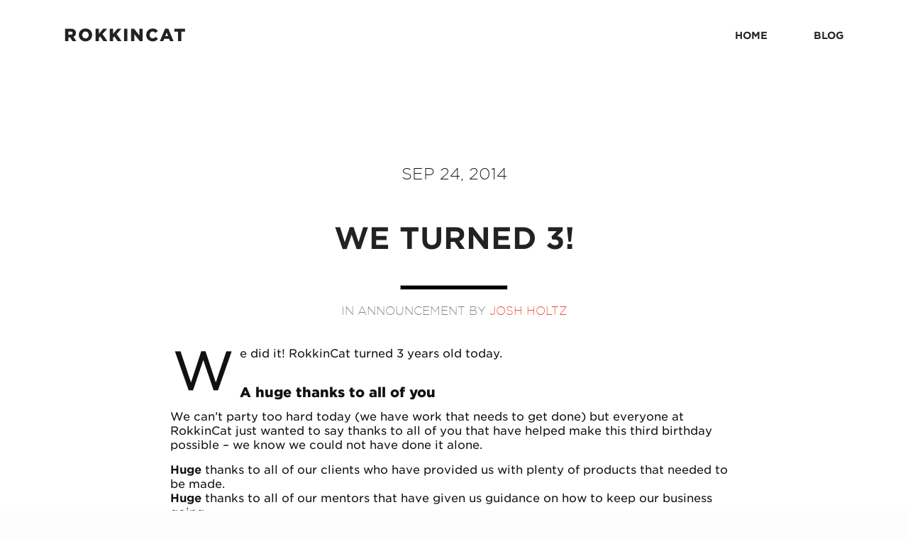

--- FILE ---
content_type: text/css
request_url: https://rokkincat.com/files/7998712/7387552/css/fonts.css
body_size: 364151
content:
/*
	Copyright (C) 2011-2016 Hoefler & Co.
	This software is the property of Hoefler & Co. (H&Co).
	Your right to access and use this software is subject to the
	applicable License Agreement, or Terms of Service, that exists
	between you and H&Co. If no such agreement exists, you may not
	access or use this software for any purpose.
	This software may only be hosted at the locations specified in
	the applicable License Agreement or Terms of Service, and only
	for the purposes expressly set forth therein. You may not copy,
	modify, convert, create derivative works from or distribute this
	software in any way, or make it accessible to any third party,
	without first obtaining the written permission of H&Co.
	For more information, please visit us at http://typography.com.
	189599-104096-20160418
*/

@font-face{ font-family: "Gotham SSm A"; src: url([data-uri]); font-weight:200; font-style:normal; } @font-face{ font-family: "Gotham SSm B"; src: url([data-uri]); font-weight:200; font-style:normal; } @font-face{ font-family: "Gotham SSm A"; src: url([data-uri]); font-weight:400; font-style:normal; } @font-face{ font-family: "Gotham SSm B"; src: url([data-uri]); font-weight:400; font-style:normal; } @font-face{ font-family: "Gotham SSm A"; src: url([data-uri]); font-weight:400; font-style:italic; } @font-face{ font-family: "Gotham SSm B"; src: url([data-uri]); font-weight:400; font-style:italic; } @font-face{ font-family: "Gotham SSm A"; src: url([data-uri]); font-weight:700; font-style:normal; } @font-face{ font-family: "Gotham SSm B"; src: url([data-uri]); font-weight:700; font-style:normal; } @font-face{ font-family: "Gotham SSm A"; src: url([data-uri]); font-weight:700; font-style:italic; } @font-face{ font-family: "Gotham SSm B"; src: url([data-uri]); font-weight:700; font-style:italic; } @font-face{ font-family: "Gotham SSm A"; src: url([data-uri]); font-weight:800; font-style:normal; } @font-face{ font-family: "Gotham SSm B"; src: url([data-uri]); font-weight:800; font-style:normal; } @font-face{ font-family: "Sentinel SSm A"; src: url([data-uri]); font-weight:400; font-style:normal; } @font-face{ font-family: "Sentinel SSm B"; src: url([data-uri]); font-weight:400; font-style:normal; } @font-face{ font-family: "Sentinel SSm A"; src: url([data-uri]); font-weight:400; font-style:italic; } @font-face{ font-family: "Sentinel SSm B"; src: url([data-uri]); font-weight:400; font-style:italic; } @font-face{ font-family: "Sentinel SSm A"; src: url([data-uri]); font-weight:700; font-style:normal; } @font-face{ font-family: "Sentinel SSm B"; src: url([data-uri]); font-weight:700; font-style:normal; } @font-face{ font-family: "Sentinel SSm A"; src: url([data-uri]); font-weight:700; font-style:italic; } @font-face{ font-family: "Sentinel SSm B"; src: url([data-uri]); font-weight:700; font-style:italic; }

--- FILE ---
content_type: text/css
request_url: https://rokkincat.com/files/css/main.css
body_size: 7462
content:
body,h1,h2,h3,h4,h5,h6,p,blockquote,pre,hr,dl,dd,ol,ul,figure{margin:0;padding:0}body{font:400 16px/1.5 "Gotham SSm A","Gotham SSm B","Gotham Medium",Helvetica,Arial,sans-serif;color:#111;background-color:#fdfdfd;-webkit-text-size-adjust:100%;-webkit-font-feature-settings:"kern" 1;-moz-font-feature-settings:"kern" 1;-o-font-feature-settings:"kern" 1;font-feature-settings:"kern" 1;font-kerning:normal;-webkit-font-smoothing:antialiased;line-height:130%}#root-container{background-color:#FFF}#root-container,footer{transition-property:transform;transition-duration:0.25s;transition-timing-function:ease-out}#root-container.shift-left,#root-container.shift-left ~ footer,footer.shift-left,footer.shift-left ~ footer{transform:translatex(-190px)}h1,h2,h3,h4,h5,h6,p,blockquote,pre,ul,ol,dl,figure,.highlight{margin-bottom:15px}img{max-width:100%;vertical-align:middle}figure>img{display:block}figcaption{font-size:14px}ul,ol{margin-left:30px}li>ul,li>ol{margin-bottom:0}h1,h2,h3,h4,h5,h6{font-weight:400}a{color:#ED4C3B;text-decoration:none}a:visited{color:#c92412}a:hover{color:#111;text-decoration:underline}blockquote{color:#828282;border-left:4px solid #e8e8e8;padding-left:15px;font-size:18px;letter-spacing:-1px;font-style:italic}blockquote>:last-child{margin-bottom:0}pre,code{font-size:15px;border:1px solid #e8e8e8;border-radius:3px;background-color:#eef}code{padding:1px 5px}pre{padding:8px 12px;overflow-x:auto}pre>code{border:0;padding-right:0;padding-left:0}.wrapper{max-width:-webkit-calc(1200px - (30px * 2));max-width:calc(1200px - (30px * 2));margin-right:auto;margin-left:auto;padding-right:30px;padding-left:30px}@media screen and (max-width: 800px){.wrapper{max-width:-webkit-calc(1200px - (30px));max-width:calc(1200px - (30px));padding-right:15px;padding-left:15px}}.wrapper:after,.clearfix:after{content:"";display:table;clear:both}.icon>svg{display:inline-block;width:16px;height:16px;vertical-align:middle}.icon>svg path{fill:#828282}img.icon{display:inline-block;width:30px;height:30px}.header-navigation{padding:0px 0px;width:100%;position:absolute;top:0px;left:50%;transform:translatex(-50%);z-index:99999}.header-navigation .header-navigation--inner{padding:40px 20px;position:relative;top:0px}.header-navigation .logo{float:left}.header-navigation .logo a{color:#222;text-transform:uppercase;font-weight:800;letter-spacing:2px;font-family:"Gotham SSm A", "Gotham SSm B";text-decoration:none}.header-navigation ul{float:right;margin:0;padding:0;display:inline-block}.header-navigation ul li{list-style:none;display:inline-block;text-transform:uppercase;padding:0 30px;font-weight:bold;font-size:14px}.header-navigation ul li:last-of-type{padding-right:0px}.header-navigation ul li a{color:#222}.header-navigation ul li a:hover{text-decoration:none}.header-navigation ul li.more{display:none;cursor:pointer;outline:none;position:relative}.header-navigation ul li.more .hamburger{height:30px;position:relative;top:-7px}.hamburger-menu{background-color:#ED4C3B;height:100vh;margin:0px;right:-250px;padding:20px;position:fixed;text-align:left;top:0px;transition-property:right;transition-duration:0.25s;transition-timing-function:ease-out;width:144px;z-index:1;box-shadow:inset 5px -15px 15px rgba(0,0,0,0.25)}.hamburger-menu.active{right:0px}.hamburger-menu li{color:#222;font-size:1.1rem;margin:20px 0px;padding:0;display:block;margin-top:10px}@media (max-width: 900px){.header-navigation ul li.page:nth-last-of-type(1),.header-navigation ul li.page:nth-last-of-type(2),.header-navigation ul li.page:nth-last-of-type(3),.header-navigation ul li.page:nth-last-of-type(4){display:none}.header-navigation ul li.more{display:inline-block}}@media (max-width: 650px){.header-navigation ul li.page:nth-last-of-type(5){display:none}}@media (max-width: 570px){.header-navigation ul li.page{display:none}}@media (max-width: 500px){.header-navigation .header-navigation--inner{padding:30px 30px}}.site-footer{background:#E2E2E2;text-align:center;padding:20px 0px}.site-footer .mark{margin-bottom:40px}.site-footer .mark img{margin:20px;width:80px;margin-bottom:30px}.site-footer .mark h2{text-transform:uppercase;font-weight:200;color:#222}.site-footer hr{border:solid #6f6f6f;border-width:1px 0 0}.site-footer nav{text-align:left;margin-top:30px;margin-bottom:40px;font-size:12px}.site-footer nav .copyright{float:left}.site-footer nav ul{float:right;padding:0;margin:0}.site-footer nav ul li{list-style:none;display:inline-block;margin-left:20px}.site-footer nav ul li:first-child{margin-left:0px}.site-footer nav ul li a{color:#222}.site-footer nav ul br{display:none}@media screen and (max-width: 805px){.site-footer{padding:20px 20px !important}.site-footer nav{text-align:center}.site-footer nav .copyright{float:none;color:#a2a2a2}.site-footer nav ul{float:none !important;margin-bottom:30px}}@media screen and (max-width: 475px){.site-footer .mark h2{font-size:18px}}@media screen and (max-width: 430px){.site-footer nav ul li{line-height:250%}.site-footer nav ul br{display:block}.site-footer nav ul br+li{margin-left:0px}}.highlight{background:#fff}.highlighter-rouge .highlight{background:#E2E2E2}.highlight .c{color:#998;font-style:italic}.highlight .err{color:#a61717;background-color:#e3d2d2}.highlight .k{font-weight:bold}.highlight .o{font-weight:bold}.highlight .cm{color:#998;font-style:italic}.highlight .cp{color:#999;font-weight:bold}.highlight .c1{color:#998;font-style:italic}.highlight .cs{color:#999;font-weight:bold;font-style:italic}.highlight .gd{color:#000;background-color:#fdd}.highlight .gd .x{color:#000;background-color:#faa}.highlight .ge{font-style:italic}.highlight .gr{color:#a00}.highlight .gh{color:#999}.highlight .gi{color:#000;background-color:#dfd}.highlight .gi .x{color:#000;background-color:#afa}.highlight .go{color:#888}.highlight .gp{color:#555}.highlight .gs{font-weight:bold}.highlight .gu{color:#aaa}.highlight .gt{color:#a00}.highlight .kc{font-weight:bold}.highlight .kd{font-weight:bold}.highlight .kp{font-weight:bold}.highlight .kr{font-weight:bold}.highlight .kt{color:#458;font-weight:bold}.highlight .m{color:#099}.highlight .s{color:#d14}.highlight .na{color:teal}.highlight .nb{color:#0086B3}.highlight .nc{color:#458;font-weight:bold}.highlight .no{color:teal}.highlight .ni{color:purple}.highlight .ne{color:#900;font-weight:bold}.highlight .nf{color:#900;font-weight:bold}.highlight .nn{color:#555}.highlight .nt{color:navy}.highlight .nv{color:teal}.highlight .ow{font-weight:bold}.highlight .w{color:#bbb}.highlight .mf{color:#099}.highlight .mh{color:#099}.highlight .mi{color:#099}.highlight .mo{color:#099}.highlight .sb{color:#d14}.highlight .sc{color:#d14}.highlight .sd{color:#d14}.highlight .s2{color:#d14}.highlight .se{color:#d14}.highlight .sh{color:#d14}.highlight .si{color:#d14}.highlight .sx{color:#d14}.highlight .sr{color:#009926}.highlight .s1{color:#d14}.highlight .ss{color:#990073}.highlight .bp{color:#999}.highlight .vc{color:teal}.highlight .vg{color:teal}.highlight .vi{color:teal}.highlight .il{color:#099}.home .hero{background:url(../images/site/home-hero.jpg);background-position:-200px 65%;backround-attachment:fixed;background-repeat:no-repeat;background-size:cover;background-position:center 60%;padding-top:115px;position:relative}.home .hero .taglines{text-align:center;padding:50px 0 200px 0;display:flex;flex-direction:column;justify-content:center;align-items:center}.home .hero .taglines h3{font-style:italic;font-family:"Sentinel SSm A","Sentinel SSm B",Serif;font-size:27px;line-height:130%}.home .hero .taglines h2{text-transform:uppercase;font-size:56px;font-weight:bold;line-height:130%}.home .hero .taglines .btn{color:#ED4C3B;border:4px solid #ED4C3B;line-height:30px;padding:15px 40px;font-size:23px;margin-top:30px;font-weight:bold;text-decoration:none}.home .callout{min-height:300px;display:flex;flex-direction:column;align-items:center;justify-content:center;text-align:center;padding:50px 10px;max-width:900px;margin:auto;font-style:italic;font-family:"Sentinel SSm A","Sentinel SSm B",Serif;font-size:1.2em}.home .callout h2{line-height:130%}.home .testimonial{min-height:500px;background:url(../images/site/home-testimonial.png) center center #E2E2E2;background-size:contain;background-repeat:no-repeat;padding:50px 20px;display:flex;flex-direction:column;align-items:center;justify-content:center}.home .testimonial .quote{font-size:38px;line-height:130%;max-width:680px;text-align:center;font-weight:700}.home .testimonial .quote .attrib{text-transform:uppercase;font-size:26px;display:block;line-height:130%;padding-top:0.5em}.home .blog-bumper{padding-top:60px;padding-bottom:60px;padding:60px 12px}.home .blog-bumper h2{font-family:"Gotham SSm A","Gotham SSm B","Gotham Medium",Helvetica,Arial,sans-serif;font-weight:lighter;font-style:normal;text-transform:uppercase;font-size:1.75em}.home .blog-bumper h2+p a{font-weight:bold;font-size:1.3em;color:#222}.home .blog-bumper ul.posts{display:flex;flex-direction:row;list-style:none;margin:0;padding:0;margin-top:24px}.home .blog-bumper ul.posts li:last-child{margin-left:20px}.home .blog-bumper ul.posts li a,.home .blog-bumper ul.posts li a:hover{text-decoration:none}.home .blog-bumper ul.posts li:hover{opacity:0.9}.home .blog-bumper ul.posts li h3{font-family:"Gotham SSm A","Gotham SSm B","Gotham Medium",Helvetica,Arial,sans-serif;font-style:normal;text-transform:uppercase;color:#222;font-weight:900;margin-top:12px;font-size:1.5em;line-height:130%}@media (max-width: 1370px){.home .hero{background-size:1520px !important;background-position:-150px 65%}}@media (max-width: 1276px){.home .hero{background-size:1520px !important;background-position:-200px 65%}}@media (max-width: 1150px){.home .hero .taglines a.btn{margin-top:350px;color:#eb1d0c;border-color:#eb1d0c}.home .hero{background-position:-200px 95%}.home .hero h2{max-width:80%}}@media (max-width: 925px){.home .hero{background-position:-200px 77%}.home .hero .wrapper.taglines{padding:50px 40px 100px 40px}.home .hero .wrapper.taglines h2{max-width:none}.home .blog-bumper ul.posts{flex-direction:column}.home .blog-bumper ul.posts li{max-width:400px}.home .blog-bumper ul.posts li:last-child{margin-left:0px;margin-top:24px}}@media (max-width: 805px){.home .hero{background-position:-200px 80%}.home .hero .taglines h2{font-size:40px}.home .hero .taglines a.btn{margin-top:400px}}@media (max-width: 420px){.home .hero{background-position:-215px 80%}}@media (max-width: 320px){.home .hero{background-position:-245px 85%}.home .hero a.btn{margin-top:450px}}.blog .content{padding-top:165px;width:800px;margin:0 auto}.blog .hero{position:relative}.blog .post{text-align:center;margin:0 auto;font-family:"Gotham SSm A","Gotham SSm B","Gotham Medium",Helvetica,Arial,sans-serif;text-transform:uppercase}.blog .post .date{font-weight:lighter;padding-bottom:40px;font-size:1.4em}.blog .post h1>a{font-weight:bold;font-size:1.75em;line-height:1.25em;color:#222;text-decoration:none;cursor:pointer}.blog .post hr{width:150px;margin:0 auto;height:5px;background-color:black;margin-top:100px;margin-bottom:80px}@media (max-width: 925px){.blog .content{width:90%}.blog .post .date{font-size:1em}.blog .post h1>a{font-size:1.1em}.blog .post hr{height:2px;margin-top:50px;margin-bottom:40px}}.blog article{padding-top:70px;width:800px;margin:0 auto}.blog article .post-header{text-align:center;margin:0 auto;font-family:"Gotham SSm A","Gotham SSm B","Gotham Medium",Helvetica,Arial,sans-serif;text-transform:uppercase}.blog article .post-header time{display:block;font-weight:lighter;padding-bottom:40px;font-size:1.4em}.blog article .post-header h1>span.post-title{font-weight:bold;font-size:1.75em;line-height:1.25em;color:#222;text-decoration:none;cursor:pointer}.blog article .post-header hr{width:150px;margin:0 auto;height:5px;background-color:black;margin-top:40px;margin-bottom:20px}.blog article .post-header p.author{margin-bottom:40px;font-weight:lighter;color:#828282}.blog article .post-content{padding-bottom:100px}.blog article .post-content>p:first-child:first-letter{float:left;font-size:75px;line-height:60px;padding-top:4px;padding-right:8px;padding-left:3px}.blog article .post-content>p.first-letter:first-letter{float:left;font-size:75px;line-height:60px;padding-top:4px;padding-right:8px;padding-left:3px}.blog article .post-content .gist{margin-top:40px;margin-bottom:40px}.blog article .post-content h2,.blog article .post-content h3,.blog article .post-content h4{font-weight:800}.blog article .post-content h1,.blog article .post-content h2,.blog article .post-content h3,.blog article .post-content h4,.blog article .post-content h5,.blog article .post-content h6{padding-top:1em}.blog article .post-content img{margin:2.5em auto;display:block}.blog article .post-content img+em{text-align:center;display:block;color:#828282;margin-top:-1em;padding-bottom:1em}.blog article .post-content ol li,.blog article .post-content ul li{padding-bottom:0.75em}.blog article .post-sale{border:1px lightgrey solid;margin-bottom:40px}.blog article .post-sale .inside{background-color:lightgrey;padding:40px;text-align:center;border:5px white solid;font-size:1.2em}@media (max-width: 925px){.blog article{width:100%;padding-top:20px;margin-top:-40px}.blog article .post-content .media{max-width:100%}.blog article .post-header h1>span.post-title{font-size:1.1em}.blog article .post-header hr{height:2px;margin-top:40px;margin-bottom:20px}.blog article .post-header time{font-size:1em;padding-bottom:5px}.blog article .post-content{padding-bottom:50px}.blog article .post-sale .inside{padding:20px;line-height:175%}}.hack-n-tell .hero{height:400px;padding-top:115px;background-image:url(../images/site/hack-n-tell-hero.png);background-size:cover;background-position:center center;border-bottom:2px solid #E2E2E2}.hack-n-tell .hero h1{line-height:1em;font-size:3em;text-align:center;text-transform:uppercase;font-weight:900;margin-bottom:40px;margin-top:20px}.hack-n-tell .hero .date{font-weight:lighter;text-align:center;font-size:2em;text-transform:uppercase}.hack-n-tell .hero address{text-align:center;font-weight:900;margin-top:20px;font-style:normal;text-transform:uppercase}.hack-n-tell .hero address .title{font-size:1.3em;margin-bottom:5px}.hack-n-tell .hero hr{width:150px;border:3px solid black;margin:20px auto}.hack-n-tell .hero .series{text-align:center;display:block;font-family:"Sentinel SSm A","Sentinel SSm B",Serif;font-style:italic;color:#EB5043}.hack-n-tell .hero .reserve{display:inline-block;background-color:#EB5043;color:#FFF;padding:20px 40px;margin-top:20px}.hack-n-tell .hero .reserve:hover{text-decoration:none;background-color:#e32818}.hack-n-tell .hero .center{text-align:center}.hack-n-tell .hero .dates{text-align:center}.hack-n-tell .hero .dates h3{text-transform:uppercase}.hack-n-tell .hero .dates ol,.hack-n-tell .hero .dates li{list-style:none;margin:0;padding:0}.hack-n-tell .hero .dates .button{background-color:#EB5043;color:#FFF;padding:10px 20px;margin-top:40px;display:inline-block}.hack-n-tell .hero .dates .button:hover{background-color:#e32818;text-decoration:none}.hack-n-tell .padding{height:25px}.hack-n-tell .content{max-width:960px;margin:auto;padding:10px}.hack-n-tell h2{text-transform:uppercase;font-weight:900;font-size:1.2em;margin-top:30px;margin-bottom:15px}.hack-n-tell p{font-family:"Sentinel SSm A","Sentinel SSm B",Serif}.hack-n-tell .event-schedule{margin-top:100px}.hack-n-tell .event-schedule h2{font-size:2em;font-weight:lighter;margin-bottom:40px;line-height:1.25em}.hack-n-tell .event-schedule .schedule-table{width:100%;margin-top:40px}.hack-n-tell .event-schedule .schedule-table .column{width:50%;float:left}.hack-n-tell .event-schedule .schedule-table .column .time{font-size:.9em;text-transform:uppercase;font-weight:900;margin-bottom:5px}.hack-n-tell .event-schedule .schedule-table .column p{padding-right:50px}.hack-n-tell .schedule{height:150px;margin-top:100px;background-color:grey;display:flex}.hack-n-tell .schedule>*{position:relative;flex-basis:10%}.hack-n-tell .schedule>*:before{position:absolute;top:-25px;left:10px}.hack-n-tell .schedule>*:after{position:absolute;top:5px;left:10px;font-size:0.8em}.hack-n-tell .schedule .breakfast{background-color:#C14239}.hack-n-tell .schedule .breakfast:before{content:"9:00"}.hack-n-tell .schedule .breakfast:after{content:"Breakfast"}.hack-n-tell .schedule .introductions{background-color:#EE7368}.hack-n-tell .schedule .introductions:before{content:"9:30"}.hack-n-tell .schedule .introductions:after{content:"Introduction"}.hack-n-tell .schedule .work-time{flex-basis:30%;background-color:#EB5043}.hack-n-tell .schedule .work-time:before{content:"10:00"}.hack-n-tell .schedule .work-time:after{content:"Free work time"}.hack-n-tell .schedule .lunch{background-color:#C14239}.hack-n-tell .schedule .lunch:before{content:"12:30"}.hack-n-tell .schedule .lunch:after{content:"Lunch"}.hack-n-tell .schedule .second-work-time{flex-basis:30%;background-color:#EB5043}.hack-n-tell .schedule .second-work-time:before{content:"1:30"}.hack-n-tell .schedule .second-work-time:after{content:"Free work time"}.hack-n-tell .schedule .share{background-color:#EE7368}.hack-n-tell .schedule .share:before{content:"4:00"}.hack-n-tell .schedule .share:after{content:"Share your project (or just watch). Voting, prizes."}.hack-n-tell .faq{margin-top:100px}.hack-n-tell .faq h2{font-size:2em;font-weight:lighter;margin-top:30px;margin-bottom:30px}.hack-n-tell .faq h3{font-size:1em;font-weight:900;text-transform:uppercase;margin-top:30px}.hack-n-tell .gallery{display:flex;flex-direction:row;margin-top:-20px}.hack-n-tell .gallery.small{display:none}.hack-n-tell .gallery div{flex-grow:1;padding:20px;align-items:center;display:flex}.hack-n-tell .gallery div:first-child{padding-left:0px}.hack-n-tell .gallery div:last-child{padding-right:0px}.hack-n-tell .gallery div img{filter:grayscale(100%);opacity:0.3;transition:opacity 0.25s;-webkit-transition:opacity 0.25s, filter 0.25s;-moz-transition:opacity 0.25s, filter 0.25s;-o-transition:opacity 0.25s, filter 0.25s;max-height:150px}.hack-n-tell .gallery div img:hover{opacity:0.9;filter:grayscale(0%)}.hack-n-tell .gallery div.brightcellars img{max-height:250px}@media (max-width: 768px){.hack-n-tell .schedule>*:after{font-size:.6em}.hack-n-tell .event-schedule .schedule-table .column{float:none;width:100%}}@media (max-width: 450px){.hack-n-tell .hero{height:420px;padding-top:180px}.hack-n-tell .hero h1{font-size:2em;margin-top:-20px}.hack-n-tell .hero .date{max-width:250px;margin:auto;line-height:40px}.hack-n-tell table td{display:table-row}.hack-n-tell .schedule{display:none}.gallery{display:none !important}.gallery.small{display:flex !important}.gallery.small .logo{justify-content:center}.gallery.small .gener8tor img,.gallery.small .ward4 img{max-height:60px}}.engineering-culture .reserve{display:inline-block;background-color:#EB5043;color:#FFF;padding:20px 40px;margin-top:20px}.engineering-culture .reserve:hover{text-decoration:none;background-color:#e32818}.engineering-culture .center{text-align:center}.engineering-culture .hero{padding-top:115px;padding-bottom:25px;background-size:cover;background-position:center center;border-bottom:2px solid #E2E2E2}.engineering-culture .hero h1{line-height:1.2em;font-size:3em;text-align:center;text-transform:uppercase;font-weight:900;margin-bottom:40px;margin-top:20px}.engineering-culture .hero .date{font-weight:lighter;text-align:center;font-size:2em;text-transform:uppercase}.engineering-culture .hero address{text-align:center;font-weight:900;margin-top:20px;font-style:normal;text-transform:uppercase}.engineering-culture .hero address .title{font-size:1.3em;margin-bottom:5px}.engineering-culture .hero hr{width:150px;border:3px solid black;margin:20px auto}.engineering-culture .hero .series{padding-top:10px;text-align:center;display:block;font-family:"Sentinel SSm A","Sentinel SSm B",Serif;font-style:italic;color:#EB5043}.engineering-culture .hero .dates{text-align:center}.engineering-culture .hero .dates h3{text-transform:uppercase}.engineering-culture .hero .dates ol,.engineering-culture .hero .dates li{list-style:none;margin:0;padding:0}.engineering-culture .hero .dates .button{background-color:#EB5043;color:#FFF;padding:10px 20px;margin-top:40px;display:inline-block}.engineering-culture .hero .dates .button:hover{background-color:#e32818;text-decoration:none}.engineering-culture .padding{height:25px}.engineering-culture .content{max-width:960px;margin:auto;padding:10px}.engineering-culture h2{text-transform:uppercase;font-weight:900;font-size:1.2em;margin-top:30px;margin-bottom:15px}.engineering-culture p{font-family:"Sentinel SSm A","Sentinel SSm B",Serif}@media (max-width: 450px){.engineering-culture .hero{padding-top:180px}.engineering-culture .hero hr{display:none}.engineering-culture .hero h1{font-size:2em;margin-top:-20px}.engineering-culture .hero .date{max-width:250px;margin:auto;line-height:40px}.engineering-culture table td{display:table-row}.engineering-culture .schedule{display:none}}.contact{background-color:#f3594d}.contact .hero{z-index:0;height:400px;background-image:url("https://api.mapbox.com/styles/v1/rokkincatadmin/ciy4o8e47001a2snq0jel5upa/static/-87.908031,43.038397,15.00,0.00,0.00/1280x400@2x?access_token=pk.eyj1ijoicm9ra2luy2f0ywrtaw4ilcjhijoiy2l5ng54mgm5mdaybzjxcdj2ahzqzw0zeij9.jfnve7s97bujydp7u9xpqq&attribution=false");background-size:cover;background-position:50% -50px;border-bottom:2px solid #E2E2E2;position:relative}.contact .hero span{position:absolute;bottom:0px;right:0px;color:grey}.contact .hero .address{font-size:12.8px}.contact .slack-logo{height:100px;align-self:flex-start}.contact .slack{font-size:24px;display:flex;align-items:center}.contact .slack a{font-weight:bold;color:#222}.contact .slack a:visited{color:#222}.map-slack-wrapper{padding-left:40px}.contact-info-wrapper{max-width:-webkit-calc(1200px - (30px * 2));max-width:calc(1200px - (30px * 2));margin-left:auto;margin-right:auto;padding-right:40px}.contact-info{margin-left:1%;margin-top:20px;padding:80px 20px 10px 20px;z-index:-1;position:absolute;border:1px solid rgba(0,0,0,0.1);background-color:#f3594d}.map{height:500px;background-size:cover;background-position:center;position:relative}.slack{background-color:#e2e2e2;height:100px;font-family:"Sentinel SSm A","Sentinel SSm B",Serif}.contact-container{padding-top:70px;padding-bottom:30px;width:900px;margin:0 auto 30px}form{font-weight:300;margin:0 auto;width:75%;font-size:19.2px}form .form-group{margin-bottom:40px}form .form-group.flex>label{margin-bottom:0px}form .form-group>label{display:inline-block;max-width:100%;margin-bottom:6px;text-transform:uppercase}form .checkbox-group-member label{font-size:17.6px;font-weight:350;margin-bottom:5px;text-transform:none;font-style:italic}form .checkbox-group-member-small label{font-size:17.6px;font-style:italic}form ::-webkit-input-placeholder{font-size:16px;color:#B32721;font-style:italic;text-transform:uppercase}form ::-moz-placeholder{font-size:16px;color:#B32721;font-style:italic;text-transform:uppercase}form :-ms-input-placeholder{font-size:16px;color:#B32721;font-style:italic;text-transform:uppercase}form :-moz-placeholder{font-size:16px;color:#B32721;font-style:italic;text-transform:uppercase}.form-group.flex{display:flex;align-items:flex-end}.form-group.flex select,.form-group.flex input[type="text"]{flex-grow:1;margin-left:15px}select{outline:none;font-size:17.6px;margin-left:5px;background-color:transparent;border:0px;border-radius:0;-webkit-appearance:none;-moz-appearance:none;background:url("data:image/svg+xml;utf8,<svg version='1.1' xmlns='http://www.w3.org/2000/svg' xmlns:xlink='http://www.w3.org/1999/xlink' width='24' height='24' viewbox='0 0 24 24'><path fill='%23444' d='m7.406 7.828l4.594 4.594 4.594-4.594 1.406 1.406-6 6-6-6z'></path></svg>");background-position:100% 50%;background-repeat:no-repeat;border-bottom:1px solid #911A12}form textarea{resize:none;outline:none;font-size:12.8px;width:100%;background-color:transparent;border:0px;border-bottom:1px solid #911A12}.form-group>input[type="text"]{line-height:35px}.flex input[type="text"]{width:auto}form input[type="text"]{font-size:16px;width:100%;display:block;border:0;outline:0;background:transparent;border-bottom:1px solid #911A12;border-radius:0px}input[type=checkbox]{display:none}[type="checkbox"]:not(:checked)+label,[type="checkbox"]:checked+label{position:relative;padding-left:25px;cursor:pointer}[type="checkbox"]:not(:checked)+label:before,[type="checkbox"]:checked+label:before{content:'';position:absolute;left:0;top:1px;width:17px;height:17px;border:1px solid #911A12;background:transparent}[type="checkbox"]:not(:checked)+label:after,[type="checkbox"]:checked+label:after{content:'✔';position:absolute;top:3px;left:4px;font-size:18px;line-height:0.8;color:#911A12}[type="checkbox"]:not(:checked)+label:after{opacity:0;transform:scale(0)}[type="checkbox"]:checked+label:after{opacity:1;transform:scale(1)}form .checkbox-group{display:inline-block;margin-top:10px}form .checkbox-group-member{float:left;width:300px}form .checkbox-group-member-small{display:inline-block;width:100px}.contact-header{margin-bottom:70px;text-align:center}.italic{font-style:italic}.submit-btn{text-align:center}form input[type="submit"]{margin-top:20px;background:transparent;padding:10px 40px 10px 40px;border:solid #911A12 1px;font-size:16px;width:50%}form input[type="submit"]:hover{background:rgba(0,0,0,0.2);cursor:pointer}@media (max-width: 1140px){.contact .contact-info{margin-left:-3%}}@media (max-width: 900px){.contact-container{padding-top:50px;padding-bottom:30px;width:100%;margin:0 0 30px}}@media (max-width: 500px){.contact .contact-info{margin-left:-7%;margin-top:10px}}@media (max-width: 375px){.form-group.flex{align-items:flex-start}.contact-header{line-height:29px;margin:0px 20px 50px}form{font-size:12.8px}form .checkbox-group-member{width:200px}form ::-webkit-input-placeholder{font-size:11.2px;color:#B32721;font-style:italic;text-transform:uppercase}form ::-moz-placeholder{font-size:11.2px;color:#B32721;font-style:italic;text-transform:uppercase}form :-ms-input-placeholder{font-size:11.2px;color:#B32721;font-style:italic;text-transform:uppercase}form :-moz-placeholder{font-size:11.2px;color:#B32721;font-style:italic;text-transform:uppercase}select{font-size:12px}form .checkbox-group-member label{font-size:12.8px}form .checkbox-group-member-small label{font-size:12.8px}[type="checkbox"]:not(:checked)+label:before,[type="checkbox"]:checked+label:before{width:12px;height:12px}form .checkbox-group{margin-top:0px;margin-bottom:-7px}form input[type="submit"]{width:100%}.form-group.flex.mobile-block{display:block}.form-group.flex.mobile-block input[type="text"]{margin-left:0px;width:100%}.contact .slack{font-size:16px;padding-right:20px}.contact .contact-info{margin-top:160px;margin-left:30px;padding:20px}.contact-info{margin-left:20px}.contact-info-wrapper{max-width:none}.map-slack-wrapper{padding-left:0px}}.services h1,.services h2{line-height:1em}.services .button{display:inline-block;background-color:#EB5043;color:#FFF;padding:20px 90px}.services .hero{height:700px;padding-top:115px;background-color:#ED4C3B;background-image:url("../images/site/services/services_hero.png");background-position:center bottom;border-bottom:2px solid #E2E2E2;background-repeat:no-repeat;background-size:1100px auto}.services .hero h1{font-size:3em;text-align:center;font-weight:900;margin-top:20px}.services .hero .call-to-action{width:100%;text-align:center;padding-top:300px}.services .hero .call-to-action .action{display:inline-block;background-color:#e32818;color:#FFF;padding:30px 100px;font-size:2em}.services .hero .call-to-action .action:hover{text-decoration:none;background-color:#e93b2c}.services .callout{padding:50px 10px;margin:auto;font-size:1.2em;text-align:center}.services .callout.service-list{min-height:300px}.services .callout.service-list h1{max-width:80%;display:inline-block;margin-bottom:50px}.services .callout.service-list h2{display:block;font-weight:100;text-transform:uppercase;font-size:2em}.services .callout.service-list p{display:block;margin-bottom:60px}.services .callout.service-list p a{color:#222;text-decoration:underline;font-size:1em}.services .callout.service-list ul{margin:0px;display:inline-block;width:90%;margin-bottom:20px;overflow:hidden;text-transform:uppercase}.services .callout.service-list ul li{line-height:1em;font-size:1.5em;padding-top:20px;font-weight:600;color:#ED4C3B}.services .testimonial{background-image:url(../images/site/services/bg_casestudies_rex.png);background-position:center center;background-size:cover;background-repeat:no-repeat}.services .testimonial .callout.inner{background-color:rgba(232,140,127,0.95);position:relative;padding-bottom:0px}.services .testimonial .callout.inner .screenshots{min-height:500px;background-image:url(../images/site/services/casestudies_rex_screens.png);background-position:center center;background-size:cover;background-repeat:no-repeat;width:100%}.services .testimonial .callout.inner h1{text-transform:uppercase;font-weight:900;font-size:2em}.services .testimonial .callout.inner p{font-weight:600;font-style:italic;font-family:"Sentinel SSm A","Sentinel SSm B",Serif;font-size:0.75em}.services .testimonial .callout.inner .more{text-decoration:none;color:black;position:absolute;bottom:30px;width:100%;left:0px;font-size:1.3em;font-family:"Sentinel SSm A","Sentinel SSm B",Serif;font-style:italic;font-weight:600}.services .testimonial .callout.inner .more:visited{color:black}.services .side-by-side .column{font-size:0.8em;float:left;width:50%;height:350px}.services .side-by-side .column .inner{height:100%;width:100%;text-align:center;position:relative}.services .side-by-side .column .pre{font-weight:100;font-style:italic;padding-top:50px}.services .side-by-side .column h2{font-size:2em;font-weight:800;text-transform:uppercase}.services .side-by-side .column .post{font-size:1em;margin-top:50px;width:60%;display:inline-block;position:absolute;bottom:10px;left:20%}.services .side-by-side .column.salvage{background-image:url(../images/site/services/bg_casestudies_salvage.png);background-position:center center;background-size:cover;background-repeat:no-repeat}.services .side-by-side .column.salvage .inner{background-color:rgba(58,102,130,0.55)}.services .side-by-side .column.elixir{background-image:url(../images/site/services/bg_casestudies_phoenixelixir.png);background-color:#fecf08;background-position:center center;background-size:contain;background-repeat:no-repeat}.services .sales-wrapper{text-align:center;padding-top:10px;padding-bottom:10px}.services .sales-wrapper .sales{display:inline-block;border:1px lightgrey solid;width:60%}.services .sales-wrapper .sales .inside{background-color:lightgrey;padding:40px;text-align:center;border:5px white solid;font-size:0.8em}.services .sales-wrapper .sales .inside h1{margin-bottom:0px}.services .project{text-align:center;position:relative;background-image:url(../images/site/services/bg_casestudies_fpo_intrinio.png);background-size:cover;background-position:center center;min-height:300px}.services .project .inner{position:relative;background-color:rgba(116,135,80,0.94);height:100%}.services .project .inner img{width:70%}.services .project .inner h1{padding-top:50px;text-transform:uppercase;font-weight:900;font-size:2em}.services .project .inner p{font-weight:600;font-style:italic;font-family:"Sentinel SSm A","Sentinel SSm B",Serif;font-size:0.75em}.services .project .inner .more{text-decoration:none;color:black;position:absolute;bottom:20px;width:100%;left:0px;font-size:1.3em;font-family:"Sentinel SSm A","Sentinel SSm B",Serif;font-style:italic;font-weight:600}.services .project .inner .more:visited{color:black}.services .hack-n-tell{text-align:center;position:relative;overflow:hidden;background-color:rgba(106,129,140,0.67);height:530px}.services .hack-n-tell .vid{position:absolute;top:50%;left:50%;-webkit-transform:translateX(-50%) translateY(-50%);transform:translateX(-50%) translateY(-50%);min-width:100%;min-height:100%;width:auto;height:auto;z-index:-1000;overflow:hidden}.services .hack-n-tell::-webkit-scrollbar{display:none}.services .hack-n-tell h1{padding-top:200px;font-weight:800;text-transform:uppercase}.services .hack-n-tell h3{font-family:"Sentinel SSm A","Sentinel SSm B",Serif;font-style:italic;font-weight:800}.services .hack-n-tell .checkout{text-decoration:none;color:black;position:absolute;top:25px;width:100%;left:0px;font-size:0.8em;font-family:"Sentinel SSm A","Sentinel SSm B",Serif;font-style:italic;font-weight:600}.services .hack-n-tell .checkout:visited{color:black}@media (max-width: 550px){.services .hero{height:500px;margin-top:0px}.services .hero h1{font-size:2em;line-height:1.4em}.services .hero .call-to-action{padding-top:100px}.services .callout.service-list ul li{width:100%}.services .project{height:350px}.services .project .inner img{width:90%}.services .side-by-side .column{border-bottom:1px solid #828282;width:100%;float:none}.services .side-by-side .column .post{font-size:1em;margin-top:30px;width:60%;display:inline-block}.services .sales-wrapper .sales{width:90%}.services .sales-wrapper .sales .inside{padding:10px}.services .sales-wrapper .sales .inside h1{margin-bottom:0px;font-size:1.1em}}.case-study h1,.case-study h2{line-height:1em}.case-study .hero{padding-top:115px;background-size:cover;background-color:#ED4C3B;border-bottom:2px solid #E2E2E2;color:#fff;text-align:center}.case-study .hero .header{color:#222;font-family:"Sentinel SSm A","Sentinel SSm B",Serif;font-style:italic;font-size:1.45em;text-align:left;border-bottom:1px solid #222;margin-left:40px;padding-bottom:5px}.case-study .hero img{display:inline-block}.case-study .hero h1{font-size:3em;text-align:center;text-transform:uppercase;font-weight:900;margin-top:60px;width:800px;display:inline-block}.case-study .hero .call-to-action{margin-top:50px;width:100%;text-align:center}.case-study .hero .call-to-action .action{display:inline-block;border:2px solid #fff;border-radius:4px;color:#fff;padding:20px 90px}.case-study .hero .call-to-action .action:hover{text-decoration:none;background-color:#e32818}.case-study .information{padding:40px}.case-study .information h1{font-weight:900;padding-bottom:30px;font-size:2.5em}.case-study .information p{padding-bottom:20px}.case-study .information .text{float:right;width:70%}.case-study .information .contribution{float:right;width:70%;font-weight:100}.case-study .information .contribution h1{border-bottom:1px solid #222;padding-bottom:20px;font-weight:100;text-transform:uppercase}.case-study .information .contribution ul li{color:#ED4C3B;list-style:none;font-size:1.2em;line-height:1.2em}.case-study .information .app-info{float:left;width:30%}.case-study .information .app-info h2{font-weight:100;font-size:1.4em;padding-bottom:20px;width:60%;padding-top:20px}.case-study .information .app-info .logo{width:100px;padding-right:20px}.case-study .information .app-info p{font-weight:100;text-size:1.3em;text-transform:uppercase}.case-study .information .app-info p a{font-weight:normal;display:block;text-transform:lowercase}.case-study .results{padding:40px;background-color:#ED4C3B}.case-study .results h1{font-weight:100;text-transform:uppercase;float:left;width:250px}.case-study .results p{font-family:"Sentinel SSm A","Sentinel SSm B",Serif;font-weight:800;border-top:1px solid #222;padding-top:40px;margin-left:100px;float:left;display:inline-block;width:600px}.case-study .results .stats{clear:both;text-align:center;width:1000px;margin:0 auto;display:flex;justify-content:space-between;padding-top:50px;padding-bottom:50px}.case-study .results .stats .item{font-weight:100;color:#fff;display:block;width:200px;font-size:1em;font-style:italic;line-height:1em;text-transform:uppercase}.case-study .results .stats .item .number{font-style:normal;font-size:4.5em;line-height:1em}.case-study .quote{color:#828282;line-height:1em;font-size:5em;font-weight:100;text-align:center;width:80%;margin:0 auto;padding:40px}.case-study .quote .attribution{font-size:0.4em;line-height:1em;padding:20px;width:50%;margin:0 auto}@media (max-width: 1000px){.case-study .information .text,.case-study .information .app-info,.case-study .information .contribution{float:none;width:100%}.case-study .information .app-info .logo,.case-study .information .app-info h2{float:left}.case-study .information .app-info p:first-of-type{padding-top:20px;clear:both}.case-study .results h1{float:none}.case-study .results p{width:100%;margin-left:0px;float:none}.case-study .results .stats{text-align:center;width:100%;float:none;display:block;padding-top:50px;padding-bottom:50px;overflow:hidden}.case-study .results .stats .item{width:100%;margin-bottom:50px;float:none}.case-study .quote{width:90%;font-size:3em;padding:0;padding-top:50px;padding-bottom:50px}}@media (max-width: 550px){.case-study .hero h1{width:100%;font-size:2em}.case-study .information .contribution h1{font-size:2.2em}}.about .button{display:inline-block;background-color:#EB5043;color:#FFF;padding:20px 90px}.about hr{width:150px;margin:0 auto;height:5px;background-color:black;margin-top:50px;margin-bottom:50px}.about em{color:#ED4C3B}.about .hero{height:700px;padding-top:95px;background-image:url("../images/site/about/img_about_hero.jpg");background-position:center center;background-size:cover}.about .post-header{padding-top:50px;padding-bottom:100px;text-align:center;margin:0 auto;font-family:"Gotham SSm A","Gotham SSm B","Gotham Medium",Helvetica,Arial,sans-serif;width:800px}.about .post-header h3{font-style:italic;font-family:"Sentinel SSm A","Sentinel SSm B",Serif;font-weight:600;font-size:1em;margin-bottom:0px}.about .post-header h1.post-title{font-weight:600;font-size:3em;line-height:1.2em;text-transform:uppercase;color:#222;text-decoration:none;cursor:pointer}.about .post-header p.subtitle{font-weight:100;line-height:2em;width:60%;margin:0 auto}.about .post-content{padding-bottom:100px;margin:0 auto;width:800px}.about .post-content em{color:#ED4C3B;font-style:normal;font-weight:600}.about .post-content>p:first-child:first-letter{float:left;font-size:75px;line-height:60px;padding-top:4px;padding-right:8px;padding-left:3px}.about .post-content>p.first-letter:first-letter{float:left;font-size:75px;line-height:60px;padding-top:4px;padding-right:8px;padding-left:3px}.about .post-content .call-to-action{width:100%;text-align:center;padding-top:50px}.about .post-content .call-to-action .action{display:inline-block;background-color:#e32818;color:#FFF;padding:30px 100px;font-size:2em}.about .post-content .call-to-action .action:hover{text-decoration:none;background-color:#e93b2c}.about .our-work{height:570px;background-image:url("../images/site/about/casestudies_hero.png");background-color:#e8e8e8;background-repeat:no-repeat;background-position:center bottom;text-align:center;position:relative}.about .our-work a{color:white;font-size:3.5em;text-transform:lowercase;font-style:italic;text-decoration:none;font-family:"Sentinel SSm A","Sentinel SSm B",Serif;padding-top:400px;display:block;line-height:1em}.about .team-wrapper{overflow-x:hidden;width:100%}.about .team-wrapper .our-team{text-align:center;padding-top:50px;width:800px;margin:0 auto;position:relative;overflow-x:visible}.about .team-wrapper .our-team h1{padding-top:50px;font-weight:100;text-transform:uppercase}.about .team-wrapper .our-team h3{font-family:"Sentinel SSm A","Sentinel SSm B",Serif;text-transform:lowercase;font-style:italic;font-weight:600;padding-bottom:50px}.about .team-wrapper .our-team .grey-box{background-color:#828282;position:absolute;height:60%;top:16%;left:-1000px;width:50000px;z-index:-1;overflow:hidden}.about .team-wrapper .our-team ul{list-style:none;display:block;margin-left:0px}.about .team-wrapper .our-team ul li{width:33%;height:700px;float:left;background-color:white}.about .team-wrapper .our-team ul li h2,.about .team-wrapper .our-team ul li p{padding-left:20px;padding-right:20px;text-align:left}.about .team-wrapper .our-team ul li h2{padding-top:40px;padding-bottom:25px;font-weight:bold;text-transform:uppercase}.about .team-wrapper .our-team ul li p{font-size:0.8em;line-height:1.4em}.about .post-sale{border:1px lightgrey solid;width:80%;margin:0 auto;margin-bottom:40px}.about .post-sale .inside{background-color:lightgrey;padding:40px;text-align:center;border:5px white solid;font-size:1.2em}@media (max-width: 550px){.about .hero{height:500px;background-position:45%}.about .team-wrapper .our-team{text-align:center;padding-top:50px;width:90%}.about .team-wrapper .our-team .grey-box{top:7.5%;height:82%}.about .team-wrapper .our-team ul{list-style:none;display:block}.about .team-wrapper .our-team ul li{width:100%}.about .our-work{height:270px;background-size:contain;background-position:top center}.about .our-work a{padding-top:200px;color:#828282;font-size:2em}.about .post-content,.about .post-header{width:90%}.about .post-header h1.post-title{font-size:2em}.about .post-header p.subtitle{width:100%}.about .post-content .call-to-action{margin:0 auto}.about .post-content .call-to-action .action{padding:20px 50px;font-size:1.5em;font-weight:600}}

--- FILE ---
content_type: application/javascript
request_url: https://rokkincat.com/files/t024nj32xg6pd8udj5.js
body_size: 241
content:
window.Smallchat = {  config: {"slackTeamId":"T024NJ32X","scChannelId":"-KrkXJsnwu8Fx1rCPjSD","slackChannelId":"G6PD8UDJ5","uid":"-KrkbfeW_7yeeaU89YLU"},appearance: {"brand_color":"#eb1d0c","contact_dismissible":true,"contact_enabled":true,"contact_prompt":"Add your name and email to make sure you see our reply:","hide_logo":false,"hide_team_icon":false,"launcher_prompt":"Send a message","launcher_type":"button","messenger_blank":"Send a message, and we’ll reply as soon as we can.","messenger_entry":"Send a message...","messenger_prompt":"How can we help you?","offline_greeting":"We’re offline right now but typically respond in about an hr.","text_color":"#FFFFFF"},behavior: {"avatar_config":1,"timezone":"America/Chicago"},}; window.addEventListener('load', function(){var styles = document.createElement('link'); styles.rel = 'stylesheet'; styles.href = 'messenger.css'; document.head.appendChild(styles); var script = document.createElement('script');script.async = true;script.src = 'https://static.small.chat/messenger.js'; document.body.appendChild(script);}, false);

--- FILE ---
content_type: application/javascript
request_url: https://rokkincat.com/files/scripts/main.js
body_size: 238
content:
var hamburger_menu = null;
var hamburger = null;
var container = null;

function init() {
  hamburger = document.getElementById("hamburger");
  hamburger_menu = document.getElementById("hamburger-menu");
  container = document.getElementById("root-container");

  // Register events
  addEventListener(container, "mousedown", hideHamburgerMenu);
  addEventListener(container, "touchstart", hideHamburgerMenu);
  addEventListener(hamburger, "mousedown", showHamburgerMenu);
  addEventListener(hamburger_menu, "mousedown", function(e) {
    e.stopPropagation();
  });
}

var double_touched_flag = false;
function showHamburgerMenu(e) {
  // In the case that the hamburger menu is open, and it is clicked again (to close)
  // then both (open and close) events will be triggered on mobile. We need to ignore the second.
  if (hamburger_menu !== null && !hamburgerMenuIsOpen() && !double_touched_flag)  {
    double_touched_flag = true;
    setTimeout(function() { double_touched_flag = false; }, 400);

    addClass(container, "shift-left");
    addClass(hamburger_menu, "active");
    e.stopPropagation();
  }
}

function hideHamburgerMenu(e) {
  // In the case that the hamburger menu is open, and it is clicked again (to close)
  // then both (open and close) events will be triggered on mobile. We need to ignore the second.
  if (hamburger_menu !== null && hamburgerMenuIsOpen() && !double_touched_flag) {
    double_touched_flag = true;
    setTimeout(function() { double_touched_flag = false; }, 400);

    removeClass(container, "shift-left");
    removeClass(hamburger_menu, "active");

    e.stopPropagation();
  }
}

function hamburgerMenuIsOpen() {
  return hasClass(container, "shift-left");
}

function addEventListener(el, eventName, handler) {
  if (el.addEventListener) {
    el.addEventListener(eventName, handler);
  } else if (el.attachEvent) {
    el.attachEvent('on' + eventName, function(){
      handler.call(el);
    });
  }
}

function addClass(el, className) {
  if (el.classList) {
    el.classList.add(className);
  } else {
    el.className += ' ' + className;
  }
}

function removeClass(el, className) {
  if (el.classList) {
    el.classList.remove(className);
  } else {
    // IE 8
    el.className = el.className.replace(new RegExp('(^|\\b)' + className.split(' ').join('|') + '(\\b|$)', 'gi'), ' ');
  }
}

function hasClass(el, className) {
  if (el.classList) {
    return el.classList.contains(className);
  } else {
    // IE 8
    return new RegExp('(^| )' + className + '( |$)', 'gi').test(el.className);
  }
}